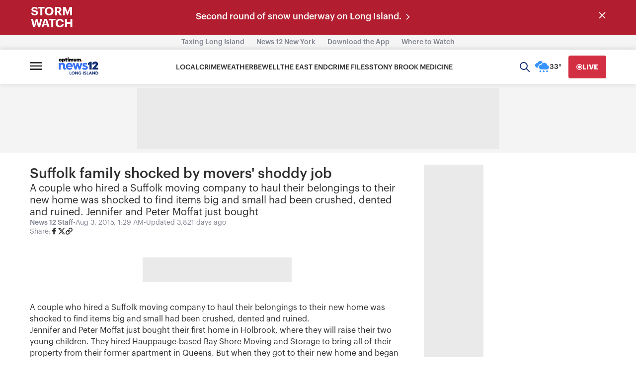

--- FILE ---
content_type: text/plain;charset=UTF-8
request_url: https://c.pub.network/v2/c
body_size: -267
content:
16b0f7e9-d84b-4cbd-b9d8-01eb2b13b0f8

--- FILE ---
content_type: application/javascript; charset=utf-8
request_url: https://fundingchoicesmessages.google.com/f/AGSKWxVVRHYdsV-9ma0ZO5FJ8lSflrAK0jdBpd9SobElk5BK5SbjwmOfdqvkwpH-9QiFSvQl1v2UEGU8jXyXONxPBqlLCyshQmrX_DtJK0RYPVgyOJKj2WDfE0ZfCC8T6Mfrd9DnqedXsxYxtbDMBLWoq5oSykyEqxxvjlXQ-0zMUYUcV7G-4PvHPY3v1KU=/_/shared/ad_/footer-ad-/adsi-j./ad_request./ems/ads.
body_size: -1290
content:
window['1cb7ff30-e713-412b-9710-a92f926be172'] = true;

--- FILE ---
content_type: text/plain;charset=UTF-8
request_url: https://c.pub.network/v2/c
body_size: -114
content:
d111e5db-4a61-47e5-ac88-423f1d1b7923